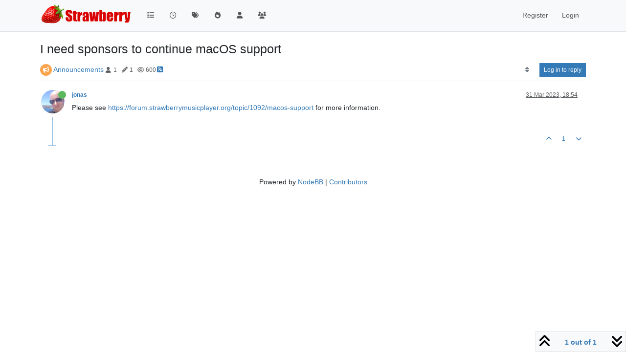

--- FILE ---
content_type: text/html; charset=utf-8
request_url: https://forum.strawberrymusicplayer.org/topic/1093/i-need-sponsors-to-continue-macos-support
body_size: 34938
content:
<!DOCTYPE html>
<html lang="en-GB" data-dir="ltr" style="direction: ltr;">
<head>
<title>I need sponsors to continue macOS support | Strawberry Music Player Forum</title>
<meta name="viewport" content="width&#x3D;device-width, initial-scale&#x3D;1.0" />
	<meta name="content-type" content="text/html; charset=UTF-8" />
	<meta name="apple-mobile-web-app-capable" content="yes" />
	<meta name="mobile-web-app-capable" content="yes" />
	<meta property="og:site_name" content="Strawberry Music Player Forum" />
	<meta name="msapplication-badge" content="frequency=30; polling-uri=https://forum.strawberrymusicplayer.org/sitemap.xml" />
	<meta name="theme-color" content="#ffffff" />
	<meta name="msapplication-square150x150logo" content="/assets/uploads/system/site-logo.png" />
	<meta name="title" content="I need sponsors to continue macOS support" />
	<meta property="og:title" content="I need sponsors to continue macOS support" />
	<meta property="og:type" content="article" />
	<meta property="article:published_time" content="2023-03-31T18:54:33.737Z" />
	<meta property="article:modified_time" content="2023-03-31T18:54:33.737Z" />
	<meta property="article:section" content="Announcements" />
	<meta name="description" content="Please see https://forum.strawberrymusicplayer.org/topic/1092/macos-support for more information." />
	<meta property="og:description" content="Please see https://forum.strawberrymusicplayer.org/topic/1092/macos-support for more information." />
	<meta property="og:image" content="https://forum.strawberrymusicplayer.org/assets/uploads/profile/uid-1/1-profileavatar.jpeg" />
	<meta property="og:image:url" content="https://forum.strawberrymusicplayer.org/assets/uploads/profile/uid-1/1-profileavatar.jpeg" />
	<meta property="og:image" content="https://forum.strawberrymusicplayer.org/assets/uploads/system/site-logo.png" />
	<meta property="og:image:url" content="https://forum.strawberrymusicplayer.org/assets/uploads/system/site-logo.png" />
	<meta property="og:image:width" content="690" />
	<meta property="og:image:height" content="184" />
	<meta property="og:url" content="https://forum.strawberrymusicplayer.org/topic/1093/i-need-sponsors-to-continue-macos-support" />
	
<link rel="stylesheet" type="text/css" href="/assets/client.css?v=faqqna7874c" />
<link rel="icon" type="image/x-icon" href="/assets/uploads/system/favicon.ico?v&#x3D;faqqna7874c" />
	<link rel="manifest" href="/manifest.webmanifest" crossorigin="use-credentials" />
	<link rel="search" type="application/opensearchdescription+xml" title="Strawberry Music Player Forum" href="/osd.xml" />
	<link rel="apple-touch-icon" href="/assets/uploads/system/touchicon-orig.png" />
	<link rel="icon" sizes="36x36" href="/assets/uploads/system/touchicon-36.png" />
	<link rel="icon" sizes="48x48" href="/assets/uploads/system/touchicon-48.png" />
	<link rel="icon" sizes="72x72" href="/assets/uploads/system/touchicon-72.png" />
	<link rel="icon" sizes="96x96" href="/assets/uploads/system/touchicon-96.png" />
	<link rel="icon" sizes="144x144" href="/assets/uploads/system/touchicon-144.png" />
	<link rel="icon" sizes="192x192" href="/assets/uploads/system/touchicon-192.png" />
	<link rel="prefetch" href="/assets/src/modules/composer.js?v&#x3D;faqqna7874c" />
	<link rel="prefetch" href="/assets/src/modules/composer/uploads.js?v&#x3D;faqqna7874c" />
	<link rel="prefetch" href="/assets/src/modules/composer/drafts.js?v&#x3D;faqqna7874c" />
	<link rel="prefetch" href="/assets/src/modules/composer/tags.js?v&#x3D;faqqna7874c" />
	<link rel="prefetch" href="/assets/src/modules/composer/categoryList.js?v&#x3D;faqqna7874c" />
	<link rel="prefetch" href="/assets/src/modules/composer/resize.js?v&#x3D;faqqna7874c" />
	<link rel="prefetch" href="/assets/src/modules/composer/autocomplete.js?v&#x3D;faqqna7874c" />
	<link rel="prefetch" href="/assets/templates/composer.tpl?v&#x3D;faqqna7874c" />
	<link rel="prefetch" href="/assets/language/en-GB/topic.json?v&#x3D;faqqna7874c" />
	<link rel="prefetch" href="/assets/language/en-GB/modules.json?v&#x3D;faqqna7874c" />
	<link rel="prefetch" href="/assets/language/en-GB/tags.json?v&#x3D;faqqna7874c" />
	<link rel="prefetch stylesheet" href="/assets/plugins/nodebb-plugin-markdown/styles/default.css" />
	<link rel="prefetch" href="/assets/language/en-GB/markdown.json?v&#x3D;faqqna7874c" />
	<link rel="stylesheet" href="https://forum.strawberrymusicplayer.org/assets/plugins/nodebb-plugin-emoji/emoji/styles.css?v&#x3D;faqqna7874c" />
	<link rel="canonical" href="https://forum.strawberrymusicplayer.org/topic/1093/i-need-sponsors-to-continue-macos-support" />
	<link rel="alternate" type="application/rss+xml" href="/topic/1093.rss" />
	<link rel="up" href="https://forum.strawberrymusicplayer.org/category/1/announcements" />
	<link rel="author" href="https://forum.strawberrymusicplayer.org/user/jonas" />
	
<script>
var config = JSON.parse('{"relative_path":"","upload_url":"/assets/uploads","asset_base_url":"/assets","assetBaseUrl":"/assets","siteTitle":"Strawberry Music Player Forum","browserTitle":"Strawberry Music Player Forum","titleLayout":"&#123;pageTitle&#125; | &#123;browserTitle&#125;","showSiteTitle":false,"maintenanceMode":false,"postQueue":1,"minimumTitleLength":3,"maximumTitleLength":255,"minimumPostLength":8,"maximumPostLength":32767,"minimumTagsPerTopic":0,"maximumTagsPerTopic":5,"minimumTagLength":3,"maximumTagLength":15,"undoTimeout":10000,"useOutgoingLinksPage":false,"allowGuestHandles":false,"allowTopicsThumbnail":false,"usePagination":false,"disableChat":false,"disableChatMessageEditing":false,"maximumChatMessageLength":1000,"socketioTransports":["polling","websocket"],"socketioOrigins":"https://forum.strawberrymusicplayer.org:*","websocketAddress":"","maxReconnectionAttempts":5,"reconnectionDelay":1500,"topicsPerPage":20,"postsPerPage":20,"maximumFileSize":2048,"theme:id":"nodebb-theme-persona","theme:src":"","defaultLang":"en-GB","userLang":"en-GB","loggedIn":false,"uid":-1,"cache-buster":"v=faqqna7874c","topicPostSort":"oldest_to_newest","categoryTopicSort":"recently_replied","csrf_token":false,"searchEnabled":true,"searchDefaultInQuick":"titles","bootswatchSkin":"","composer:showHelpTab":true,"enablePostHistory":true,"timeagoCutoff":30,"timeagoCodes":["af","am","ar","az-short","az","be","bg","bs","ca","cs","cy","da","de-short","de","dv","el","en-short","en","es-short","es","et","eu","fa-short","fa","fi","fr-short","fr","gl","he","hr","hu","hy","id","is","it-short","it","ja","jv","ko","ky","lt","lv","mk","nl","no","pl","pt-br-short","pt-br","pt-short","pt","ro","rs","ru","rw","si","sk","sl","sq","sr","sv","th","tr-short","tr","uk","ur","uz","vi","zh-CN","zh-TW"],"cookies":{"enabled":false,"message":"[[global:cookies.message]]","dismiss":"[[global:cookies.accept]]","link":"[[global:cookies.learn-more]]","link_url":"https:&#x2F;&#x2F;www.cookiesandyou.com"},"thumbs":{"size":512},"emailPrompt":1,"useragent":{"isSafari":false},"fontawesome":{"pro":false,"styles":["solid","brands","regular"],"version":"6.6.0"},"acpLang":"undefined","topicSearchEnabled":false,"disableCustomUserSkins":false,"defaultBootswatchSkin":"","composer-default":{},"hideSubCategories":false,"hideCategoryLastPost":false,"enableQuickReply":false,"markdown":{"highlight":1,"hljsLanguages":["common"],"theme":"default.css","defaultHighlightLanguage":"","externalMark":false},"emojiCustomFirst":false,"spam-be-gone":{"hCaptcha":{"key":"e4e0b9fc-552c-4920-8262-617a139eaf7a"}}}');
var app = {
user: JSON.parse('{"uid":-1,"username":"Guest","displayname":"Guest","userslug":"","fullname":"Guest","email":"","icon:text":"?","icon:bgColor":"#aaa","groupTitle":"","groupTitleArray":[],"status":"offline","reputation":0,"email:confirmed":false,"unreadData":{"":{},"new":{},"watched":{},"unreplied":{}},"isAdmin":false,"isGlobalMod":false,"isMod":false,"privileges":{"chat":false,"chat:privileged":false,"upload:post:image":false,"upload:post:file":false,"signature":false,"invite":false,"group:create":false,"search:content":false,"search:users":false,"search:tags":false,"view:users":true,"view:tags":true,"view:groups":true,"local:login":false,"ban":false,"mute":false,"view:users:info":false},"blocks":[],"timeagoCode":"en","offline":true,"lastRoomId":null,"isEmailConfirmSent":false}')
};
document.documentElement.style.setProperty('--panel-offset', `${localStorage.getItem('panelOffset') || 0}px`);
</script>


</head>
<body class="page-topic page-topic-1093 page-topic-i-need-sponsors-to-continue-macos-support template-topic page-topic-category-1 page-topic-category-announcements parent-category-1 page-status-200 theme-persona user-guest skin-noskin">
<nav id="menu" class="slideout-menu hidden">
<section class="menu-section" data-section="navigation">
<ul class="menu-section-list text-bg-dark list-unstyled"></ul>
</section>
</nav>
<nav id="chats-menu" class="slideout-menu hidden">

</nav>
<main id="panel" class="slideout-panel">
<nav class="navbar sticky-top navbar-expand-lg bg-light header border-bottom py-0" id="header-menu" component="navbar">
<div class="container justify-content-start flex-nowrap">
<div class="d-flex align-items-center me-auto" style="min-width: 0px;">
<button type="button" class="navbar-toggler border-0" id="mobile-menu">
<i class="fa fa-lg fa-fw fa-bars unread-count" ></i>
<span component="unread/icon" class="notification-icon fa fa-fw fa-book unread-count" data-content="0" data-unread-url="/unread"></span>
</button>
<div class="d-inline-flex align-items-center" style="min-width: 0px;">

<a class="navbar-brand" href="/">
<img alt="" class=" forum-logo d-inline-block align-text-bottom" src="/assets/uploads/system/site-logo.png?v=faqqna7874c" />
</a>


</div>
</div>


<div component="navbar/title" class="visible-xs hidden">
<span></span>
</div>
<div id="nav-dropdown" class="collapse navbar-collapse d-none d-lg-block">
<ul id="main-nav" class="navbar-nav me-auto mb-2 mb-lg-0">


<li class="nav-item " title="Categories">
<a class="nav-link navigation-link "
 href="&#x2F;categories" >

<i class="fa fa-fw fa-list" data-content=""></i>


<span class="visible-xs-inline">Categories</span>


</a>

</li>



<li class="nav-item " title="Recent">
<a class="nav-link navigation-link "
 href="&#x2F;recent" >

<i class="fa fa-fw fa-clock-o" data-content=""></i>


<span class="visible-xs-inline">Recent</span>


</a>

</li>



<li class="nav-item " title="Tags">
<a class="nav-link navigation-link "
 href="&#x2F;tags" >

<i class="fa fa-fw fa-tags" data-content=""></i>


<span class="visible-xs-inline">Tags</span>


</a>

</li>



<li class="nav-item " title="Popular">
<a class="nav-link navigation-link "
 href="&#x2F;popular" >

<i class="fa fa-fw fa-fire" data-content=""></i>


<span class="visible-xs-inline">Popular</span>


</a>

</li>



<li class="nav-item " title="Users">
<a class="nav-link navigation-link "
 href="&#x2F;users" >

<i class="fa fa-fw fa-user" data-content=""></i>


<span class="visible-xs-inline">Users</span>


</a>

</li>



<li class="nav-item " title="Groups">
<a class="nav-link navigation-link "
 href="&#x2F;groups" >

<i class="fa fa-fw fa-group" data-content=""></i>


<span class="visible-xs-inline">Groups</span>


</a>

</li>


</ul>
<ul class="navbar-nav mb-2 mb-lg-0 hidden-xs">
<li class="nav-item">
<a href="#" id="reconnect" class="nav-link hide" title="Looks like your connection to Strawberry Music Player Forum was lost, please wait while we try to reconnect.">
<i class="fa fa-check"></i>
</a>
</li>
</ul>



<ul id="logged-out-menu" class="navbar-nav me-0 mb-2 mb-lg-0 align-items-center">

<li class="nav-item">
<a class="nav-link" href="/register">
<i class="fa fa-pencil fa-fw d-inline-block d-sm-none"></i>
<span>Register</span>
</a>
</li>

<li class="nav-item">
<a class="nav-link" href="/login">
<i class="fa fa-sign-in fa-fw d-inline-block d-sm-none"></i>
<span>Login</span>
</a>
</li>
</ul>


</div>
</div>
</nav>
<script>
const rect = document.getElementById('header-menu').getBoundingClientRect();
const offset = Math.max(0, rect.bottom);
document.documentElement.style.setProperty('--panel-offset', offset + `px`);
</script>
<div class="container pt-3" id="content">
<noscript>
<div class="alert alert-danger">
<p>
Your browser does not seem to support JavaScript. As a result, your viewing experience will be diminished, and you have been placed in <strong>read-only mode</strong>.
</p>
<p>
Please download a browser that supports JavaScript, or enable it if it's disabled (i.e. NoScript).
</p>
</div>
</noscript>
<div data-widget-area="header">

</div>
<div class="row mb-5">
<div class="topic col-lg-12" itemid="/topic/1093/i-need-sponsors-to-continue-macos-support" itemscope itemtype="https://schema.org/DiscussionForumPosting">
<meta itemprop="headline" content="I need sponsors to continue macOS support">
<meta itemprop="text" content="I need sponsors to continue macOS support">
<meta itemprop="url" content="/topic/1093/i-need-sponsors-to-continue-macos-support">
<meta itemprop="datePublished" content="2023-03-31T18:54:33.737Z">
<meta itemprop="dateModified" content="2023-03-31T18:54:33.737Z">
<div itemprop="author" itemscope itemtype="https://schema.org/Person">
<meta itemprop="name" content="jonas">
<meta itemprop="url" content="/user/jonas">
</div>
<div class="topic-header sticky-top mb-3">
<h1 component="post/header" itemprop="name">
<div class="topic-title d-flex">
<span class="fs-3" component="topic/title">I need sponsors to continue macOS support</span>
</div>
</h1>
<div class="topic-info pb-2 d-flex gap-3 align-items-center flex-wrap">
<span component="topic/labels" class="d-flex text-md gap-2 hidden">
<span component="topic/scheduled" class="badge badge border border-gray-300 text-body hidden">
<i class="fa fa-clock-o"></i> Scheduled
</span>
<span component="topic/pinned" class="badge badge border border-gray-300 text-body hidden">
<i class="fa fa-thumb-tack"></i> Pinned
</span>
<span component="topic/locked" class="badge badge border border-gray-300 text-body hidden">
<i class="fa fa-lock"></i> Locked
</span>
<a component="topic/moved" href="/category/" class="badge badge border border-gray-300 text-body text-decoration-none hidden">
<i class="fa fa-arrow-circle-right"></i> Moved
</a>

</span>
<div class="category-item d-inline-block">
<span class="icon d-inline-flex justify-content-center align-items-center align-middle rounded-circle" style="background-color: #fda34b; border-color: #fda34b!important; color: #ffffff; width:24px; height: 24px; font-size: 12px;"><i class="fa fa-fw fa-bullhorn"></i></span>
<a href="/category/1/announcements">Announcements</a>
</div>
<div data-tid="1093" component="topic/tags" class="tags tag-list d-inline-block hidden-xs hidden-empty"></div>
<div class="d-inline-block hidden-xs">
<div class="stats text-muted">
<i class="fa fa-fw fa-user" title="Posters"></i>
<span title="1">1</span>
</div>
<div class="stats text-muted">
<i class="fa fa-fw fa-pencil" title="Posts"></i>
<span component="topic/post-count" title="1">1</span>
</div>
<div class="stats text-muted">
<i class="fa fa-fw fa-eye" title="Views"></i>
<span title="600">600</span>
</div>
</div>

<a class="hidden-xs" target="_blank" href="/topic/1093.rss"><i class="fa fa-rss-square"></i></a>


<div class="ms-auto">
<div class="topic-main-buttons float-end d-inline-block">
<span class="loading-indicator btn float-start hidden" done="0">
<span class="hidden-xs">Loading More Posts</span> <i class="fa fa-refresh fa-spin"></i>
</span>


<div title="Sort by" class="btn-group bottom-sheet hidden-xs" component="thread/sort">
<button class="btn btn-sm btn-ghost dropdown-toggle" data-bs-toggle="dropdown" aria-haspopup="true" aria-expanded="false" aria-label="Post sort option, Oldest to Newest">
<i class="fa fa-fw fa-sort text-secondary"></i></button>
<ul class="dropdown-menu dropdown-menu-end p-1 text-sm" role="menu">
<li>
<a class="dropdown-item rounded-1 d-flex align-items-center gap-2" href="#" class="oldest_to_newest" data-sort="oldest_to_newest" role="menuitem">
<span class="flex-grow-1">Oldest to Newest</span>
<i class="flex-shrink-0 fa fa-fw text-secondary"></i>
</a>
</li>
<li>
<a class="dropdown-item rounded-1 d-flex align-items-center gap-2" href="#" class="newest_to_oldest" data-sort="newest_to_oldest" role="menuitem">
<span class="flex-grow-1">Newest to Oldest</span>
<i class="flex-shrink-0 fa fa-fw text-secondary"></i>
</a>
</li>
<li>
<a class="dropdown-item rounded-1 d-flex align-items-center gap-2" href="#" class="most_votes" data-sort="most_votes" role="menuitem">
<span class="flex-grow-1">Most Votes</span>
<i class="flex-shrink-0 fa fa-fw text-secondary"></i>
</a>
</li>
</ul>
</div>
<div class="d-inline-block">

</div>
<div component="topic/reply/container" class="btn-group bottom-sheet hidden">
<a href="/compose?tid=1093" class="btn btn-sm btn-primary" component="topic/reply" data-ajaxify="false" role="button"><i class="fa fa-reply visible-xs-inline"></i><span class="visible-sm-inline visible-md-inline visible-lg-inline"> Reply</span></a>
<button type="button" class="btn btn-sm btn-primary dropdown-toggle" data-bs-toggle="dropdown" aria-haspopup="true" aria-expanded="false">
<span class="caret"></span>
</button>
<ul class="dropdown-menu dropdown-menu-end" role="menu">
<li><a class="dropdown-item" href="#" component="topic/reply-as-topic" role="menuitem">Reply as topic</a></li>
</ul>
</div>


<a component="topic/reply/guest" href="/login" class="btn btn-sm btn-primary">Log in to reply</a>


</div>
</div>
</div>
</div>



<div component="topic/deleted/message" class="alert alert-warning mt-3 hidden d-flex justify-content-between flex-wrap">
<span>This topic has been deleted. Only users with topic management privileges can see it.</span>
<span>

</span>
</div>

<ul component="topic" class="posts timeline" data-tid="1093" data-cid="1">

<li component="post" class="  topic-owner-post" data-index="0" data-pid="2547" data-uid="1" data-timestamp="1680288873737" data-username="jonas" data-userslug="jonas" itemprop="comment" itemtype="http://schema.org/Comment" itemscope>
<a component="post/anchor" data-index="0" id="1"></a>
<meta itemprop="datePublished" content="2023-03-31T18:54:33.737Z">
<meta itemprop="dateModified" content="">

<div class="clearfix post-header">
<div class="icon float-start">
<a href="/user/jonas">
<img title="jonas" data-uid="1" class="avatar  avatar-rounded" alt="jonas" loading="lazy" component="user/picture" src="/assets/uploads/profile/uid-1/1-profileavatar.jpeg" style="--avatar-size: 48px;" onError="this.remove()" itemprop="image" /><span title="jonas" data-uid="1" class="avatar  avatar-rounded" component="user/picture" style="--avatar-size: 48px; background-color: #1b5e20">J</span>
<i component="user/status" class="fa fa-circle status online" title="Online"></i>
</a>
</div>
<small class="d-flex">
<div class="d-flex align-items-center gap-1 flex-wrap w-100">
<strong class="text-nowrap" itemprop="author" itemscope itemtype="https://schema.org/Person">
<meta itemprop="name" content="jonas">
<meta itemprop="url" content="/user/jonas">
<a href="/user/jonas" data-username="jonas" data-uid="1">jonas</a>
</strong>


<span class="visible-xs-inline-block visible-sm-inline-block visible-md-inline-block visible-lg-inline-block">

<span>

</span>
</span>
<div class="d-flex align-items-center gap-1 flex-grow-1 justify-content-end">
<span>
<i component="post/edit-indicator" class="fa fa-pencil-square edit-icon hidden"></i>
<span data-editor="" component="post/editor" class="hidden">last edited by  <span class="timeago" title="Invalid Date"></span></span>
<span class="visible-xs-inline-block visible-sm-inline-block visible-md-inline-block visible-lg-inline-block">
<a class="permalink text-muted" href="/post/2547"><span class="timeago" title="2023-03-31T18:54:33.737Z"></span></a>
</span>
</span>
<span class="bookmarked"><i class="fa fa-bookmark-o"></i></span>
</div>
</div>
</small>
</div>
<br />
<div class="content" component="post/content" itemprop="text">
<p dir="auto">Please see <a href="https://forum.strawberrymusicplayer.org/topic/1092/macos-support">https://forum.strawberrymusicplayer.org/topic/1092/macos-support</a> for more information.</p>

</div>
<div class="post-footer">

<div class="clearfix">

<a component="post/reply-count" data-target-component="post/replies/container" href="#" class="threaded-replies user-select-none float-start text-muted hidden">
<span component="post/reply-count/avatars" class="avatars d-inline-flex gap-1 align-items-top hidden-xs ">


</span>
<span class="replies-count small" component="post/reply-count/text" data-replies="0">1 Reply</span>
<span class="replies-last hidden-xs small">Last reply <span class="timeago" title=""></span></span>
<i class="fa fa-fw fa-chevron-down" component="post/replies/open"></i>
</a>

<small class="d-flex justify-content-end align-items-center gap-1" component="post/actions">
<!-- This partial intentionally left blank; overwritten by nodebb-plugin-reactions -->
<span class="post-tools">
<a component="post/reply" href="#" class="btn btn-sm btn-link user-select-none hidden">Reply</a>
<a component="post/quote" href="#" class="btn btn-sm btn-link user-select-none hidden">Quote</a>
</span>

<span class="votes">
<a component="post/upvote" href="#" class="btn btn-sm btn-link ">
<i class="fa fa-chevron-up"></i>
</a>
<span class="btn btn-sm btn-link" component="post/vote-count" data-votes="1">1</span>

<a component="post/downvote" href="#" class="btn btn-sm btn-link ">
<i class="fa fa-chevron-down"></i>
</a>

</span>

<span component="post/tools" class="dropdown bottom-sheet d-inline-block hidden">
<a class="btn btn-link btn-sm dropdown-toggle" href="#" data-bs-toggle="dropdown" aria-haspopup="true" aria-expanded="false"><i class="fa fa-fw fa-ellipsis-v"></i></a>
<ul class="dropdown-menu dropdown-menu-end p-1" role="menu"></ul>
</span>
</small>
</div>
<div component="post/replies/container"></div>
</div>

</li>




</ul>



<div class="pagination-block border border-1 text-bg-light text-center">
<div class="progress-bar bg-info"></div>
<div class="wrapper dropup">
<i class="fa fa-2x fa-angle-double-up pointer fa-fw pagetop"></i>
<a href="#" class="dropdown-toggle d-inline-block text-decoration-none" data-bs-toggle="dropdown" data-bs-reference="parent" aria-haspopup="true" aria-expanded="false">
<span class="pagination-text"></span>
</a>
<i class="fa fa-2x fa-angle-double-down pointer fa-fw pagebottom"></i>
<ul class="dropdown-menu dropdown-menu-end" role="menu">
<li>
<div class="row">
<div class="col-8 post-content"></div>
<div class="col-4 text-end">
<div class="scroller-content">
<span class="pointer pagetop">First post <i class="fa fa-angle-double-up"></i></span>
<div class="scroller-container">
<div class="scroller-thumb">
<span class="thumb-text"></span>
<div class="scroller-thumb-icon"></div>
</div>
</div>
<span class="pointer pagebottom">Last post <i class="fa fa-angle-double-down"></i></span>
</div>
</div>
</div>
<div class="row">
<div class="col-6">
<button id="myNextPostBtn" class="btn btn-outline-secondary form-control" disabled>Go to my next post</button>
</div>
<div class="col-6">
<input type="number" class="form-control" id="indexInput" placeholder="Go to post index">
</div>
</div>
</li>
</ul>
</div>
</div>
</div>
<div data-widget-area="sidebar" class="col-lg-3 col-sm-12 hidden">

</div>
</div>
<div data-widget-area="footer">

<footer id="footer" class="container footer">
	<div>
		Powered by <a target="_blank" href="https://nodebb.org">NodeBB</a> | <a target="_blank" href="//github.com/NodeBB/NodeBB/graphs/contributors">Contributors</a>
	</div>
</footer>

</div>

<noscript>
<nav component="pagination" class="pagination-container hidden" aria-label="Pagination">
<ul class="pagination hidden-xs justify-content-center">
<li class="page-item previous float-start disabled">
<a class="page-link" href="?" data-page="1" aria-label="Previous Page"><i class="fa fa-chevron-left"></i> </a>
</li>

<li class="page-item next float-end disabled">
<a class="page-link" href="?" data-page="1" aria-label="Next Page"><i class="fa fa-chevron-right"></i></a>
</li>
</ul>
<ul class="pagination hidden-sm hidden-md hidden-lg justify-content-center">
<li class="page-item first disabled">
<a class="page-link" href="?" data-page="1" aria-label="First Page"><i class="fa fa-fast-backward"></i> </a>
</li>
<li class="page-item previous disabled">
<a class="page-link" href="?" data-page="1" aria-label="Previous Page"><i class="fa fa-chevron-left"></i> </a>
</li>
<li component="pagination/select-page" class="page-item page select-page">
<a class="page-link" href="#" aria-label="Go to page">1 / 1</a>
</li>
<li class="page-item next disabled">
<a class="page-link" href="?" data-page="1" aria-label="Next Page"><i class="fa fa-chevron-right"></i></a>
</li>
<li class="page-item last disabled">
<a class="page-link" href="?" data-page="1" aria-label="Last Page"><i class="fa fa-fast-forward"></i> </a>
</li>
</ul>
</nav>
</noscript>
<script id="ajaxify-data" type="application/json">{"cid":1,"lastposttime":1680288873737,"mainPid":2547,"postcount":1,"slug":"1093/i-need-sponsors-to-continue-macos-support","tid":1093,"timestamp":1680288873737,"title":"I need sponsors to continue macOS support","uid":1,"viewcount":600,"postercount":1,"downvotes":0,"upvotes":1,"deleted":0,"locked":0,"pinned":0,"pinExpiry":0,"deleterUid":0,"titleRaw":"I need sponsors to continue macOS support","timestampISO":"2023-03-31T18:54:33.737Z","scheduled":false,"lastposttimeISO":"2023-03-31T18:54:33.737Z","pinExpiryISO":"","votes":1,"teaserPid":null,"tags":[],"thumbs":[],"posts":[{"content":"<p dir=\"auto\">Please see <a href=\"https://forum.strawberrymusicplayer.org/topic/1092/macos-support\">https://forum.strawberrymusicplayer.org/topic/1092/macos-support<\/a> for more information.<\/p>\n","pid":2547,"tid":1093,"timestamp":1680288873737,"uid":1,"downvotes":0,"upvotes":1,"deleted":0,"deleterUid":0,"edited":0,"replies":{"hasMore":false,"hasSingleImmediateReply":false,"users":[],"text":"[[topic:one-reply-to-this-post]]","count":0},"bookmarks":0,"votes":1,"timestampISO":"2023-03-31T18:54:33.737Z","editedISO":"","index":0,"user":{"uid":1,"username":"jonas","userslug":"jonas","reputation":295,"postcount":1032,"topiccount":99,"picture":"/assets/uploads/profile/uid-1/1-profileavatar.jpeg","signature":"","banned":false,"banned:expire":0,"status":"online","lastonline":1768826305531,"groupTitle":"[\"\"]","mutedUntil":0,"displayname":"jonas","groupTitleArray":[""],"icon:bgColor":"#1b5e20","icon:text":"J","lastonlineISO":"2026-01-19T12:38:25.531Z","muted":false,"banned_until":0,"banned_until_readable":"Not Banned","selectedGroups":[],"custom_profile_info":[]},"editor":null,"bookmarked":false,"upvoted":false,"downvoted":false,"selfPost":false,"events":[],"topicOwnerPost":true,"display_edit_tools":false,"display_delete_tools":false,"display_moderator_tools":false,"display_move_tools":false,"display_post_menu":0}],"events":[],"category":{"bgColor":"#fda34b","cid":1,"class":"col-md-3 col-xs-6","color":"#ffffff","description":"Announcements regarding our community","descriptionParsed":"<p>Announcements regarding our community<\/p>\n","disabled":0,"icon":"fa-bullhorn","imageClass":"cover","isSection":0,"link":"","name":"Announcements","numRecentReplies":1,"order":1,"parentCid":0,"post_count":94,"slug":"1/announcements","topic_count":84,"subCategoriesPerPage":10,"minTags":0,"maxTags":5,"postQueue":1,"totalPostCount":94,"totalTopicCount":84},"tagWhitelist":[],"minTags":0,"maxTags":5,"thread_tools":[],"isFollowing":false,"isNotFollowing":true,"isIgnoring":false,"bookmark":null,"postSharing":[],"deleter":null,"merger":null,"forker":null,"related":[],"unreplied":true,"icons":[],"privileges":{"topics:reply":false,"topics:read":true,"topics:schedule":false,"topics:tag":false,"topics:delete":false,"posts:edit":false,"posts:history":false,"posts:upvote":false,"posts:downvote":false,"posts:delete":false,"posts:view_deleted":false,"read":true,"purge":false,"view_thread_tools":false,"editable":false,"deletable":false,"view_deleted":false,"view_scheduled":false,"isAdminOrMod":false,"disabled":0,"tid":"1093","uid":-1},"topicStaleDays":60,"reputation:disabled":0,"downvote:disabled":0,"upvoteVisibility":"privileged","downvoteVisibility":"privileged","feeds:disableRSS":0,"signatures:hideDuplicates":0,"bookmarkThreshold":5,"necroThreshold":7,"postEditDuration":0,"postDeleteDuration":0,"scrollToMyPost":true,"updateUrlWithPostIndex":true,"allowMultipleBadges":false,"privateUploads":false,"showPostPreviewsOnHover":true,"sortOptionLabel":"[[topic:oldest-to-newest]]","rssFeedUrl":"/topic/1093.rss","postIndex":1,"breadcrumbs":[{"text":"Strawberry Music Player Forums","url":"https://forum.strawberrymusicplayer.org"},{"text":"Announcements","url":"https://forum.strawberrymusicplayer.org/category/1/announcements","cid":1},{"text":"I need sponsors to continue macOS support"}],"author":{"username":"jonas","userslug":"jonas","uid":1,"displayname":"jonas"},"pagination":{"prev":{"page":1,"active":false},"next":{"page":1,"active":false},"first":{"page":1,"active":true},"last":{"page":1,"active":true},"rel":[],"pages":[],"currentPage":1,"pageCount":1},"loggedIn":false,"loggedInUser":{"uid":-1,"username":"[[global:guest]]","picture":"","icon:text":"?","icon:bgColor":"#aaa"},"relative_path":"","template":{"name":"topic","topic":true},"url":"/topic/1093/i-need-sponsors-to-continue-macos-support","bodyClass":"page-topic page-topic-1093 page-topic-i-need-sponsors-to-continue-macos-support template-topic page-topic-category-1 page-topic-category-announcements parent-category-1 page-status-200 theme-persona user-guest","_header":{"tags":{"meta":[{"name":"viewport","content":"width&#x3D;device-width, initial-scale&#x3D;1.0"},{"name":"content-type","content":"text/html; charset=UTF-8","noEscape":true},{"name":"apple-mobile-web-app-capable","content":"yes"},{"name":"mobile-web-app-capable","content":"yes"},{"property":"og:site_name","content":"Strawberry Music Player Forum"},{"name":"msapplication-badge","content":"frequency=30; polling-uri=https://forum.strawberrymusicplayer.org/sitemap.xml","noEscape":true},{"name":"theme-color","content":"#ffffff"},{"name":"msapplication-square150x150logo","content":"/assets/uploads/system/site-logo.png","noEscape":true},{"name":"title","content":"I need sponsors to continue macOS support"},{"property":"og:title","content":"I need sponsors to continue macOS support"},{"property":"og:type","content":"article"},{"property":"article:published_time","content":"2023-03-31T18:54:33.737Z"},{"property":"article:modified_time","content":"2023-03-31T18:54:33.737Z"},{"property":"article:section","content":"Announcements"},{"name":"description","content":"Please see https://forum.strawberrymusicplayer.org/topic/1092/macos-support for more information."},{"property":"og:description","content":"Please see https://forum.strawberrymusicplayer.org/topic/1092/macos-support for more information."},{"property":"og:image","content":"https://forum.strawberrymusicplayer.org/assets/uploads/profile/uid-1/1-profileavatar.jpeg","noEscape":true},{"property":"og:image:url","content":"https://forum.strawberrymusicplayer.org/assets/uploads/profile/uid-1/1-profileavatar.jpeg","noEscape":true},{"property":"og:image","content":"https://forum.strawberrymusicplayer.org/assets/uploads/system/site-logo.png","noEscape":true},{"property":"og:image:url","content":"https://forum.strawberrymusicplayer.org/assets/uploads/system/site-logo.png","noEscape":true},{"property":"og:image:width","content":"690"},{"property":"og:image:height","content":"184"},{"content":"https://forum.strawberrymusicplayer.org/topic/1093/i-need-sponsors-to-continue-macos-support","property":"og:url"}],"link":[{"rel":"icon","type":"image/x-icon","href":"/assets/uploads/system/favicon.ico?v&#x3D;faqqna7874c"},{"rel":"manifest","href":"/manifest.webmanifest","crossorigin":"use-credentials"},{"rel":"search","type":"application/opensearchdescription+xml","title":"Strawberry Music Player Forum","href":"/osd.xml"},{"rel":"apple-touch-icon","href":"/assets/uploads/system/touchicon-orig.png"},{"rel":"icon","sizes":"36x36","href":"/assets/uploads/system/touchicon-36.png"},{"rel":"icon","sizes":"48x48","href":"/assets/uploads/system/touchicon-48.png"},{"rel":"icon","sizes":"72x72","href":"/assets/uploads/system/touchicon-72.png"},{"rel":"icon","sizes":"96x96","href":"/assets/uploads/system/touchicon-96.png"},{"rel":"icon","sizes":"144x144","href":"/assets/uploads/system/touchicon-144.png"},{"rel":"icon","sizes":"192x192","href":"/assets/uploads/system/touchicon-192.png"},{"rel":"prefetch","href":"/assets/src/modules/composer.js?v&#x3D;faqqna7874c"},{"rel":"prefetch","href":"/assets/src/modules/composer/uploads.js?v&#x3D;faqqna7874c"},{"rel":"prefetch","href":"/assets/src/modules/composer/drafts.js?v&#x3D;faqqna7874c"},{"rel":"prefetch","href":"/assets/src/modules/composer/tags.js?v&#x3D;faqqna7874c"},{"rel":"prefetch","href":"/assets/src/modules/composer/categoryList.js?v&#x3D;faqqna7874c"},{"rel":"prefetch","href":"/assets/src/modules/composer/resize.js?v&#x3D;faqqna7874c"},{"rel":"prefetch","href":"/assets/src/modules/composer/autocomplete.js?v&#x3D;faqqna7874c"},{"rel":"prefetch","href":"/assets/templates/composer.tpl?v&#x3D;faqqna7874c"},{"rel":"prefetch","href":"/assets/language/en-GB/topic.json?v&#x3D;faqqna7874c"},{"rel":"prefetch","href":"/assets/language/en-GB/modules.json?v&#x3D;faqqna7874c"},{"rel":"prefetch","href":"/assets/language/en-GB/tags.json?v&#x3D;faqqna7874c"},{"rel":"prefetch stylesheet","type":"","href":"/assets/plugins/nodebb-plugin-markdown/styles/default.css"},{"rel":"prefetch","href":"/assets/language/en-GB/markdown.json?v&#x3D;faqqna7874c"},{"rel":"stylesheet","href":"https://forum.strawberrymusicplayer.org/assets/plugins/nodebb-plugin-emoji/emoji/styles.css?v&#x3D;faqqna7874c"},{"rel":"canonical","href":"https://forum.strawberrymusicplayer.org/topic/1093/i-need-sponsors-to-continue-macos-support","noEscape":true},{"rel":"alternate","type":"application/rss+xml","href":"/topic/1093.rss"},{"rel":"up","href":"https://forum.strawberrymusicplayer.org/category/1/announcements"},{"rel":"author","href":"https://forum.strawberrymusicplayer.org/user/jonas"}]}},"widgets":{"footer":[{"html":"<footer id=\"footer\" class=\"container footer\">\r\n\t<div>\r\n\t\tPowered by <a target=\"_blank\" href=\"https://nodebb.org\">NodeBB<\/a> | <a target=\"_blank\" href=\"//github.com/NodeBB/NodeBB/graphs/contributors\">Contributors<\/a>\r\n\t<\/div>\r\n<\/footer>"}]}}</script></div><!-- /.container#content -->
</main>

<div id="taskbar" component="taskbar" class="taskbar fixed-bottom">
<div class="navbar-inner"><ul class="nav navbar-nav"></ul></div>
</div>
<script defer src="/assets/nodebb.min.js?v=faqqna7874c"></script>

<script>
if (document.readyState === 'loading') {
document.addEventListener('DOMContentLoaded', prepareFooter);
} else {
prepareFooter();
}
function prepareFooter() {

$(document).ready(function () {
app.coldLoad();
});
}
</script>
</body>
</html>

--- FILE ---
content_type: application/javascript; charset=UTF-8
request_url: https://forum.strawberrymusicplayer.org/assets/modules/persona-mobile-menu.16dd36d397a8dfed0890.min.js
body_size: 19251
content:
(self.webpackChunknodebb=self.webpackChunknodebb||[]).push([[6994,65928,92717,87212,69749],{32656:(D,I,l)=>{D.exports=l(59692)},69749:(D,I,l)=>{"use strict";var k,m;k=[l(17459),l(68636),l(91749),l(29930),l(89336)],m=function(v,y,h,o,t){const e={current:{}};e.init=function(s){if(!config.searchEnabled)return;s=s||{in:config.searchDefaultInQuick||"titles"},$('[component="search/form"]').each((a,i)=>{n($(i),s)})};function n(s,c){const a=s.find('[component="search/button"]'),i=s.find('[component="search/fields"]'),r=i.find('input[name="query"]'),p=i.find("#quick-search-container");i.hasClass("hidden")&&r.off("blur").on("blur",function(){setTimeout(function(){r.is(":focus")||(i.addClass("hidden"),a.removeClass("hidden"))},200)}),r.off("focus");const g={inputEl:r,resultEl:p};e.enableQuickSearch({searchOptions:c,searchElements:g}),a.off("click").on("click",function(C){return!config.loggedIn&&!app.user.privileges["search:content"]?(o.alert({message:"[[error:search-requires-login]]",timeout:3e3}),ajaxify.go("login"),!1):(C.stopPropagation(),e.showAndFocusInput(s),!1)}),s.off("submit").on("submit",function(){const C=$(this).find('input[name="query"]'),f=e.getSearchPreferences();return f.term=C.val(),f.in=c.in,h.fire("action:search.submit",{searchOptions:f,searchElements:g}),e.query(f,function(){C.val(""),r.trigger("blur")}),!1})}e.enableQuickSearch=function(s){if(!config.searchEnabled||!app.user.privileges["search:content"])return;const c=Object.assign({in:config.searchDefaultInQuick||"titles"},s.searchOptions),a=s.searchElements.resultEl,i=s.searchElements.inputEl;let r=i.val();const p=a.find(".filter-category");function w(){ajaxify.data.template.category&&ajaxify.data.cid&&v.translate("[[search:search-in-category, "+ajaxify.data.name+"]]",function(d){const b=$("<div></div>").html(d).text();p.find(".name").text(b)}),p.toggleClass("hidden",!(ajaxify.data.template.category&&ajaxify.data.cid))}function g(){s.searchOptions=Object.assign({},c),s.searchOptions.term=i.val(),w(),ajaxify.data.template.category&&ajaxify.data.cid&&p.find('input[type="checkbox"]').is(":checked")&&(s.searchOptions.categories=[ajaxify.data.cid],s.searchOptions.searchChildren=!0),s.hideDuringSearch||(a.removeClass("hidden").find(".quick-search-results-container").html(""),a.find(".loading-indicator").removeClass("hidden")),h.fire("action:search.quick.start",s),s.searchOptions.searchOnly=1,e.api(s.searchOptions,function(d){if(a.find(".loading-indicator").addClass("hidden"),!d.posts||s.hideOnNoMatches&&!d.posts.length)return a.addClass("hidden").find(".quick-search-results-container").html("");d.posts.forEach(function(b){const O=$("<div>"+b.content+"</div>").text(),M=i.val().toLowerCase().replace(/^in:topic-\d+/,""),S=Math.max(0,O.toLowerCase().indexOf(M)-40);b.snippet=utils.escapeHTML((S>0?"...":"")+O.slice(S,S+80)+(O.length-S>80?"...":""))}),d.dropdown={maxWidth:"400px",maxHeight:"500px",...s.dropdown},app.parseAndTranslate("partials/quick-search-results",d,function(b){b.length&&b.find(".timeago").timeago(),a.toggleClass("hidden",!b.length||!i.is(":focus")).find(".quick-search-results-container").html(b.length?b:"");const O=a.find(".quick-search-results .quick-search-title, .quick-search-results .snippet");e.highlightMatches(s.searchOptions.term,O),h.fire("action:search.quick.complete",{data:d,options:s})})})}a.find('.filter-category input[type="checkbox"]').on("change",function(){i.focus(),g()}),i.off("keyup").on("keyup",utils.debounce(function(){if(i.val().length<3){a.addClass("hidden"),r=i.val();return}if(i.val()!==r){if(r=i.val(),!i.is(":focus"))return a.addClass("hidden");g()}},500));let C=!1;a.on("mousedown",".quick-search-results > *",function(){$(window).one("mouseup",function(){a.addClass("hidden")}),C=!0}),i.on("blur",function(){setTimeout(function(){!i.is(":focus")&&!C&&!a.hasClass("hidden")&&a.addClass("hidden")},200)});let f=!1;h.on("action:ajaxify.end",function(){ajaxify.isCold()||(f=!0)}),i.on("focus",function(){C=!1;const d=i.val();r=d,d&&a.find("#quick-search-results").children().length&&(w(),f?(g(),f=!1):a.removeClass("hidden"),i[0].setSelectionRange(d.startsWith("in:topic")?d.indexOf(" ")+1:0,d.length))}),i.off("refresh").on("refresh",function(){g()})},e.showAndFocusInput=function(s){const c=s.parents(".dropdown-menu");if(c.length){const a=c.siblings("[data-bs-toggle]"),i=t.Dropdown.getOrCreateInstance(a[0]);i&&i.show()}else s.find('[component="search/fields"]').removeClass("hidden"),s.find('[component="search/button"]').addClass("hidden"),s.find('[component="search/fields"] input[name="query"]').trigger("focus")},e.query=function(s,c){c=c||function(){},ajaxify.go("search?"+u(s),c)},e.api=function(s,c){const a=config.relative_path+"/api/search?"+u(s);s.hasOwnProperty("searchOnly")&&delete s.searchOnly;const i=config.relative_path+"/search?"+u(s);$.get(a,function(r){r.url=i,c(r)})};function u(s){const c=s.in||"titles";let a=s.term.replace(/^[ ?#]*/,"");try{a=encodeURIComponent(a)}catch{return o.error("[[error:invalid-search-term]]")}const i={...s,term:a,in:c};return h.fire("action:search.createQueryString",{query:i,data:s}),decodeURIComponent($.param(i))}return e.getSearchPreferences=function(){try{return JSON.parse(y.getItem("search-preferences")||"{}")}catch{return{}}},e.highlightMatches=function(s,c){if(!s||!c.length)return;s=utils.escapeHTML(s.replace(/^"/,"").replace(/"$/,"").trim());const a=s.split(" ").filter(r=>r.length>1).map(function(r){return utils.escapeRegexChars(r)}).join("|"),i=new RegExp("("+a+")","gi");c.each(function(){const r=$(this),p=[];r.find("*").each(function(){$(this).after("<!-- "+p.length+" -->"),p.push($("<div></div>").append($(this)))}),r.html(r.html().replace(i,function(w,g){return'<strong class="search-match fw-bold text-decoration-underline">'+g+"</strong>"})),p.forEach(function(w,g){r.html(r.html().replace("<!-- "+g+" -->",function(){return w.html()}))})}),$(".search-result-text").find("img:not(.not-responsive)").addClass("img-fluid")},e}.apply(I,k),m!==void 0&&(D.exports=m)},68636:(D,I,l)=>{"use strict";var k;k=function(){function m(){this._store={},this._keys=[]}m.prototype.isMock=!0,m.prototype.setItem=function(h,o){h=String(h),this._keys.indexOf(h)===-1&&this._keys.push(h),this._store[h]=o},m.prototype.getItem=function(h){return h=String(h),this._keys.indexOf(h)===-1?null:this._store[h]},m.prototype.removeItem=function(h){h=String(h),this._keys=this._keys.filter(function(o){return o!==h}),this._store[h]=null},m.prototype.clear=function(){this._keys=[],this._store={}},m.prototype.key=function(h){return h=parseInt(h,10)||0,this._keys[h]},Object.defineProperty&&Object.defineProperty(m.prototype,"length",{get:function(){return this._keys.length}});let v;const y=Date.now().toString();try{if(v=window.localStorage,v.setItem(y,y),v.getItem(y)!==y)throw Error("localStorage behaved unexpectedly");return v.removeItem(y),v}catch(h){console.warn(h),console.warn("localStorage failed, falling back on sessionStorage");try{if(v=window.sessionStorage,v.setItem(y,y),v.getItem(y)!==y)throw Error("sessionStorage behaved unexpectedly");return v.removeItem(y),v}catch(o){return console.warn(o),console.warn("sessionStorage failed, falling back on memory storage"),new m}}}.call(I,l,I,D),k!==void 0&&(D.exports=k)},59692:(D,I,l)=>{"use strict";var k,m;k=[l(11552),l(68636),l(29930),l(69749)],m=function(v,y,h,o){const t={};return t.init=function(){if(!v)return;const e=document.getElementById("panel"),n=document.getElementById("menu"),u=document.getElementById("chats-menu");if(!n||!u)return;const s=app.user&&parseInt(app.user.uid,10);let c=!!y.getItem("persona:menus:legacy-layout");const a=window.innerWidth;c&&($("#mobile-menu").removeClass("float-start"),$("#mobile-chats").addClass("float-start")),document.documentElement.getAttribute("data-dir")==="rtl"&&(c=!c);const i=v.create({panel:e,menu:n,width:256,margin:a,side:c?"right":"left"});$("#menu").removeClass("hidden");let r;s&&(r=v.create({panel:e,menu:u,width:256,margin:a,side:c?"left":"right"}),$("#chats-menu").removeClass("hidden"));function p(){i.close(),r&&r.close()}function w(){document.documentElement.classList.add("slideout-open")}function g(){$("#mobile-menu").blur(),document.documentElement.classList.remove("slideout-open"),$("#panel").off("click",p)}$(window).on("resize action:ajaxify.start",function(){i.close(),r&&r.close()}),i.ignore("code, code *, .preventSlideout, .preventSlideout *").on("closed",g).on("beforeopen",w).on("opened",function(){$("#panel").one("click",p)}),s&&r.ignore("code, code *, .preventSlideout, .preventSlideout *").on("closed",g).on("beforeopen",w).on("opened",function(){$("#panel").one("click",p)}),$("#mobile-menu").on("click",function(){i.enable().toggle()}),s&&i.on("beforeopen",function(){r.close(),r.disable()}).on("closed",function(){r.enable()}),$('#menu [data-section="navigation"] ul').html($("#main-nav").html()+($("#logged-out-menu").html()||"")),$("#user-control-list").children().clone(!0,!0).appendTo($('#chats-menu [data-section="profile"] ul')),socket.on("event:user_status_change",function(b){parseInt(b.uid,10)===app.user.uid&&(app.updateUserStatus($('#chats-menu [component="user/status"]'),b.status),i.close())});function C(){Promise.all([l.e(96352),l.e(92619),l.e(5609)]).then(function(){var b=[l(36849),l(92619)];(function(O,M){const S=$('#chats-menu [data-section="notifications"] ul');O.loadNotifications(S,function(){S.find(".deco-none").removeClass("deco-none"),M.loadChatsDropdown($("#chats-menu .chat-list"))})}).apply(null,b)}).catch(l.oe)}s&&($("#mobile-chats").removeClass("hidden").on("click",function(){i.close(),r.enable().toggle()}),$("#chats-menu").on("click","li[data-roomid]",function(){r.close()}),r.on("opened",C).on("beforeopen",function(){i.close().disable()}).on("closed",function(){i.enable()}));const f=$('.navbar .navbar-search input[name="term"]'),d=$('.navbar .navbar-search button[type="button"]');d.off("click").on("click",function(){return!config.loggedIn&&!app.user.privileges["search:content"]?(h.alert({message:"[[error:search-requires-login]]",timeout:3e3}),ajaxify.go("login"),!1):(d.addClass("hidden"),f.removeClass("hidden").focus(),!1)}),f.on("blur",function(){f.addClass("hidden"),d.removeClass("hidden")}),o.enableQuickSearch({searchElements:{inputEl:f,resultEl:$(".navbar .navbar-search .quick-search-container")},searchOptions:{in:config.searchDefaultInQuick}})},t}.apply(I,k),m!==void 0&&(D.exports=m)},11552:function(D){(function(I,l){D.exports=l()})(this,function(){"use strict";function I(o,t){for(var e in t)t.hasOwnProperty(e)&&(o[e]=t[e]);function n(){this.constructor=o}o.prototype=t===null?Object.create(t):(n.prototype=t.prototype,new n)}function l(o,t){if(!o)throw TypeError("Invalid arguments: "+t)}function k(){Element.prototype.matches=Element.prototype.matches||Element.prototype.matchesSelector||Element.prototype.webkitMatchesSelector||Element.prototype.mozMatchesSelector||Element.prototype.msMatchesSelector||Element.prototype.oMatchesSelector,Object.entries=function(o){return Object.keys(o).map(function(t){return[t,o[t]]})},Object.values=function(o){return Object.keys(o).map(function(t){return o[t]})},Object.assign=Object.assign||function(o){for(var t=[],e=1;e<arguments.length;e++)t[e-1]=arguments[e];for(var n=0,u=t;n<u.length;n++)for(var s=u[n],c=0,a=Object.entries(s);c<a.length;c++){var i=a[c],r=i[0],p=i[1];o[r]=p}return o},Array.prototype.includes=function(t){return this.indexOf(t)!==-1}}var m=["linear","ease","ease-in","ease-out","ease-in-out","step-start","step-end"],v=function(){function o(t){var e=this;if(this.styles={base:{menu:{},panel:{}},open:{menu:{},panel:{}},closed:{menu:{},panel:{}}},this.handlers={beforeclose:[],closed:[],beforeopen:[],opened:[],touchstart:[],touchmove:[],touchend:[]},this.state={opened:!1,opening:!1,closed:!0,closing:!1},this.disabled=!1,!Object.values(o.modes).some(function(f){return e instanceof f}))throw TypeError("Calling this constructor is not allowed. Use `Pulling.create` instead");var n=t.menu,u=t.panel,s=t.side,c=t.mode,a=t.margin,i=t.timing,r=t.timingFunction,p=t.width,w=t.sensitivity,g=t.slope,C=t.touch;this.menu=n,this.panel=u,this.side=s||"left",this.mode=c||"drawer",this.margin=a||25,this.timing=i||200,this.timingFunction=r||"ease",this.width=p||256,this.sensitivity=w||.25,this.slope=g||.5,l(this.menu instanceof Element,"`menu` must be of type `Element`"),l(this.panel instanceof Element,"`panel` must be of type `Element`"),l(this.side==="left"||this.side==="right",'`side` must be equal to "left" or "right"'),l(typeof this.margin=="number",'`margin` must be of type "number"'),l(typeof this.timing=="number",'`timing` must be of type "number"'),l(m.includes(this.timingFunction),"`timingFunction` must be one of "+m.map(function(f){return'"'+f+'"'}).join(", ")),l(typeof this.width=="number",'`width` must be of type "number"'),l(typeof this.sensitivity=="number",'`sensitivity` must be of type "number"'),l(typeof this.slope=="number",'`slope` must be of type "number"')}return o.create=function(t){var e=t.mode||Object.keys(o.modes)[0]||"drawer";if(!o.modes[e]){var n=Object.keys(o.modes).map(function(u){return'"'+u+'"'}).join(", ");throw TypeError("`mode` must be one of "+n)}return new o.modes[e](t)},o.prototype.emit=function(t,e){var n=this;this.handlers[t].forEach(function(u){return u.call(n,e)})},o.prototype.on=function(t,e){return this.handlers[t].push(e),this},o.prototype.off=function(t,e){return e?this.handlers[t]=this.handlers[t].filter(function(n){return n!==e}):this.handlers[t]=[],this},o.prototype.open=function(t){var e=this;if(this.emit("beforeopen",t),this.disabled)return this;if(this.state.opened)return this;this.state.closed=!1,this.state.closing=!1,this.state.opening=!0,this.state.opened=!1;var n=this.offset();if(n>0){var u=this.timing*(1-n/this.width)+"ms";this.menu.style.transitionDuration=u,this.panel.style.transitionDuration=u}Object.assign(this.menu.style,this.styles.open.menu),Object.assign(this.panel.style,this.styles.open.panel);var s=function(){e.state.opening=!1,e.state.opened=!0,Object.assign(e.menu.style,e.styles.open.menu),Object.assign(e.panel.style,e.styles.open.panel),e.emit("opened")};return n===this.width?s():this.afterTransitionend(s),this},o.prototype.close=function(t){var e=this;if(this.emit("beforeclose",t),this.disabled)return this;if(this.state.closed)return this.state.closing=!1,this;this.state.closed=!1,this.state.closing=!0,this.state.opening=!1,this.state.opened=!1;var n=this.offset();if(n>0){var u=this.timing*n/this.width+"ms";this.menu.style.transitionDuration=u,this.panel.style.transitionDuration=u}Object.assign(this.menu.style,this.styles.closed.menu),Object.assign(this.panel.style,this.styles.closed.panel);var s=function(){e.state.closing=!1,e.state.closed=!0,Object.assign(e.menu.style,e.styles.closed.menu),Object.assign(e.panel.style,e.styles.closed.panel),e.emit("closed")};return n===0?s():this.afterTransitionend(s),this},o.prototype.toggle=function(t){return t===!0?this.open():t===!1?this.close():this.toggle(this.state.closed||this.state.closing),this},o.prototype.disable=function(){return this.disabled=!0,this},o.prototype.enable=function(){return this.disabled=!1,this},o.prototype.afterTransitionend=function(t){},o.prototype.offset=function(){return 0},o.modes={},o}(),y=function(o){I(t,o);function t(e){var n=o.call(this,e)||this;return n.touched=!1,n.ignores=[],n.ignoreSelector="",n.touch=e.touch!==!1,n.ignoreScrollables=e.ignoreScrollables!==!1,n.touch&&n.addTouchEvents(),n}return t.prototype.applyOffset=function(e){},t.prototype.initTouchEvents=function(){var e=this,n=this,u=n.width,s=n.margin,c=n.side,a=n.slope,i=n.sensitivity,r=n.menu,p=n.panel,w=c==="left"?1:-1,g=0,C=0,f=0,d=0,b=0,O=0,M=0,S=!1,X=function(E){if(!E||E===document.documentElement||E===document.body)return!1;var A=getComputedStyle(E),x=A.overflowX,T=A.overflowY;return x==="auto"||x==="scroll"||x==="visible"&&T!=="visible"||X(E.parentElement)},q=function(E){var A=E.target;if(!(e.ignoreSelector&&A.matches(e.ignoreSelector))&&!(e.ignoreScrollables&&X(A))&&(e.emit("touchstart",E),!e.disabled&&(e.touched=!1,E.touches.length===1))){var x=E.touches[0],T=x.clientX,j=x.clientY,R=e.offset(),L=s+R;(c==="left"&&T<=L||c==="right"&&window.innerWidth-T<=L)&&(e.touched=!0,g=T,C=j,f=T,d=R,O=Date.now(),S=!0)}},B=function(E){if(e.emit("touchmove",E),!(e.disabled||!e.touched)){var A=E.touches[0],x=A.clientX,T=A.clientY,j=(x-g)*w;if(!(Math.abs(j)<10)){if(S){var R=T-C,L=Math.abs(R/j);if(L>a){e.touched=!1;return}(e.state.closed&&j>0||e.state.opened)&&e.emit("beforeopen"),r.style.transition=null,p.style.transition=null}if(e.state.opened&&j>0||e.state.closed&&j<0){f=x,O=Date.now();return}e.state.opened=!1,e.state.closed=!1;var P=(x-f)*w,F=P>0;e.state.opening=F,e.state.closing=!F;var Y=Math.min(Math.max(0,d+j),u);e.applyOffset(Y),M=f,f=x,b=O,O=Date.now(),S=!1}}},W=function(E){if(e.touched&&(e.touched=!1,!S)){e.emit("touchend",E),Object.assign(e.panel.style,e.styles.base.panel),Object.assign(e.menu.style,e.styles.base.menu);var A=e.offset(),x=E.changedTouches[0].clientX,T,j;x===f?(T=M,j=b):(T=f,j=O);var R=x,L=Date.now(),P=(R-T)/(L-j)*w;A>u/2&&P>-i||P>i?e.open(E):e.close(E)}};return{onTouchstart:q,onTouchmove:B,onTouchend:W}},t.prototype.addTouchEvents=function(){this.touchEvents||(this.touchEvents=this.initTouchEvents()),document.documentElement.addEventListener("touchstart",this.touchEvents.onTouchstart,!1),document.documentElement.addEventListener("touchmove",this.touchEvents.onTouchmove,!1),document.documentElement.addEventListener("touchend",this.touchEvents.onTouchend,!1)},t.prototype.removeTouchEvents=function(){document.documentElement.removeEventListener("touchstart",this.touchEvents.onTouchstart),document.documentElement.removeEventListener("touchmove",this.touchEvents.onTouchmove),document.documentElement.removeEventListener("touchend",this.touchEvents.onTouchend)},t.prototype.ignore=function(e){return this.ignores.push(e),this.ignoreSelector=this.ignores.join(", "),this},t.prototype.unignore=function(e){return this.ignores=this.ignores.filter(function(n){return n!==e}),this.ignoreSelector=this.ignores.join(", "),this},t.prototype.enableTouch=function(){return this.touch||(this.addTouchEvents(),this.touch=!0),this},t.prototype.disableTouch=function(){return this.touch&&(this.removeTouchEvents(),this.touch=!1),this},t}(v),h=function(o){I(t,o);function t(e){var n=o.call(this,e)||this;return n.styles.base.menu=(u={transition:"transform "+n.timing+"ms "+n.timingFunction,overflowX:"hidden",overflowY:"auto",position:"fixed"},u[n.side]="-"+n.width+"px",u.top="0",u.bottom="0",u.width=n.width+"px",u.zIndex="1",u),n.styles.open.menu={transform:"translateX("+(n.side==="right"?"-":"")+n.width+"px)"},n.styles.closed.menu={transform:"translateX(0)"},Object.assign(n.menu.style,n.styles.base.menu,n.styles.closed.menu),Object.assign(n.panel.style,n.styles.base.panel,n.styles.closed.panel),n.initTransitionend(),n;var u}return t.prototype.offset=function(){var e=this.menu.getBoundingClientRect();return this.side==="left"?e.left+this.width:window.innerWidth-e.left},t.prototype.applyOffset=function(e){var n=this.side==="left"?1:-1;this.menu.style.transform="translateX("+e*n+"px)"},t.prototype.afterTransitionend=function(e){this.onTransitionend=e},t.prototype.initTransitionend=function(){var e=this;this.menu.addEventListener("transitionend",function(){e.onTransitionend&&e.onTransitionend(),e.onTransitionend=null},!1)},t}(y);return y.modes.drawer=h,k(),y})}}]);
